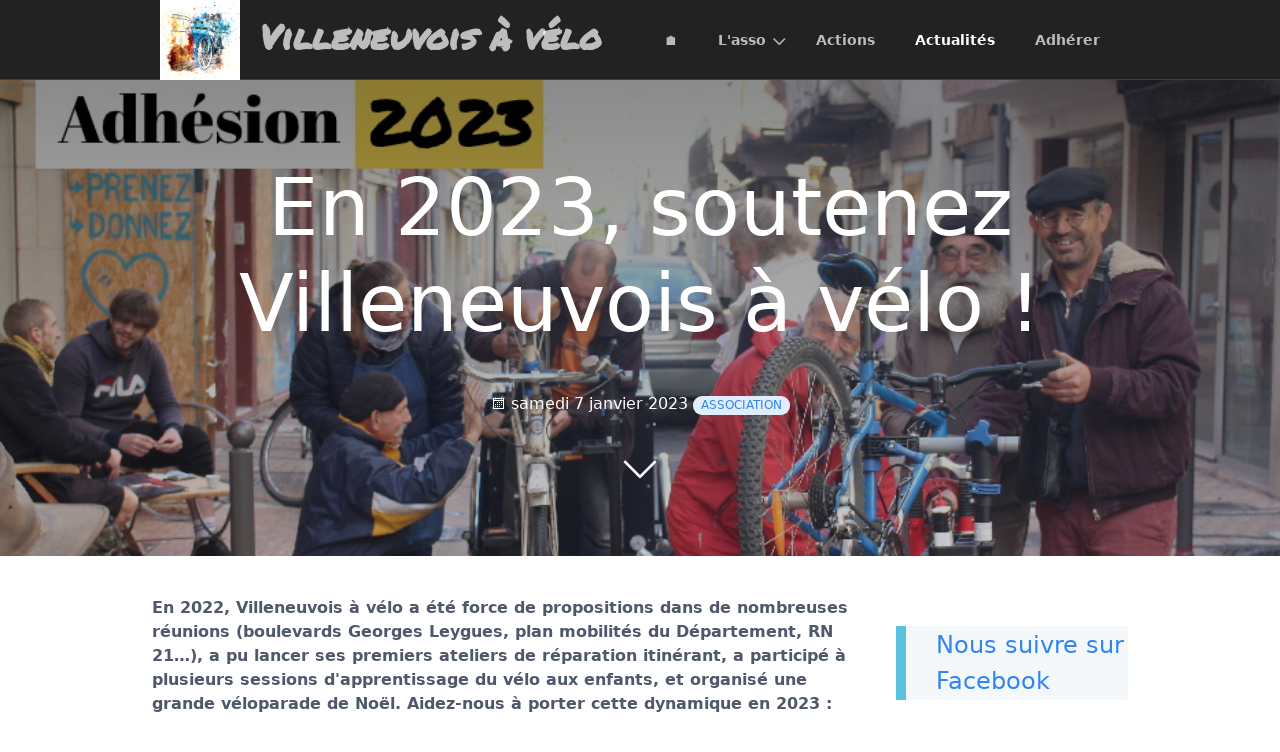

--- FILE ---
content_type: text/html;charset=UTF-8
request_url: https://www.villeneuvois-a-velo.fr/actus/adhesion-2023
body_size: 14967
content:
<!DOCTYPE html>
<html lang="fr">
<head>
    <meta charset="utf-8" />
    <title>En 2023, soutenez Villeneuvois à vélo ! | Villeneuvois à vélo</title>

    <meta http-equiv="X-UA-Compatible" content="IE=edge">
    <meta name="viewport" content="width=device-width, initial-scale=1">
        <meta name="generator" content="GravCMS" />
    <meta name="description" content="Villeneuvois à vélo - Association de défense et de promotion du vélo au quotidien dans Villeneuve-sur-Lot et son agglomération." />

    <link rel="icon" type="image/png" href="/user/themes/quark/images/favicon.png" />
    <link rel="canonical" href="https://www.villeneuvois-a-velo.fr/actus/adhesion-2023" />

                        
            
    <link href="/user/plugins/markdown-notices/assets/notices.css" type="text/css" rel="stylesheet">
<link href="/user/plugins/form/assets/form-styles.css" type="text/css" rel="stylesheet">
<link href="/user/plugins/youtube/css/youtube.css" type="text/css" rel="stylesheet">
<link href="/user/plugins/login/css/login.css" type="text/css" rel="stylesheet">
<link href="/user/themes/quark/css-compiled/spectre.min.css" type="text/css" rel="stylesheet">
<link href="/user/themes/quark/css-compiled/theme.min.css" type="text/css" rel="stylesheet">
<link href="/user/themes/quark/css/custom.css" type="text/css" rel="stylesheet">
<link href="/user/themes/quark/css/line-awesome.min.css" type="text/css" rel="stylesheet">

    <script src="/system/assets/jquery/jquery-3.x.min.js"></script>

</head>
<body id="top" class=" header-fixed header-animated header-dark sticky-footer">
    <div id="page-wrapper">
            <section id="header" class="section">
            <section class="container grid-lg">
                <nav class="navbar">
                    <section class="navbar-section logo">
                        <a href="/" class="navbar-brand mr-10">
    <img src="/user/themes/quark/images/logo/Logo carré 3 500px.png" alt="Villeneuvois à vélo" />
  <div id="logo-text">Villeneuvois à vélo</div>
</a>                    </section>
                    <section class="navbar-section desktop-menu">

                        <nav class="dropmenu animated">
                                                    
<ul >
                <li>
      <a href="/" class="">
        🏠
      </a>
          </li>
          <li>
      <a href="/a-propos" class="">
        L&#039;asso
      </a>
            <ul>
                    <li>
      <a href="/a-propos/statuts" class="">
        Statuts
      </a>
          </li>
          <li>
      <a href="/a-propos/comptes-rendus" class="">
        Comptes rendus
      </a>
          </li>
  
      </ul>
          </li>
          <li>
      <a href="/actions" class="">
        Actions
      </a>
          </li>
          <li>
      <a href="/actus" class="active">
        Actualités
      </a>
          </li>
          <li>
      <a href="/adherer" class="">
        Adhérer
      </a>
          </li>
  
</ul>

                                                </nav>

                        
                    </section>
                </nav>
            </section>
        </section>
        <div class="mobile-menu">
            <div class="button_container" id="toggle">
                <span class="top"></span>
                <span class="middle"></span>
                <span class="bottom"></span>
            </div>
        </div>
    
                                <section id="blog-hero" class="section modular-hero hero text-light overlay-dark-gradient hero-large parallax " style="background-image: url('/user/pages/04.actus/19.adhesion-2023/Adhérez.jpg');">
    <div class="image-overlay"></div>
    <section class="container grid-lg" style="text-align: center">
                    <h1>En 2023, soutenez Villeneuvois à vélo !</h1>
            <h2></h2>
                            <span class="blog-date">
    <time class="dt-published" datetime="2023-01-07T10:47:00+01:00">
        <i class="fa fa-calendar"></i> samedi 7 janvier 2023
    </time>
</span>
                <span class="tags">
        <a class="label label-rounded label-secondary p-category" href="/actus/tag:Association#body-wrapper">Association</a>
    </span>
                    
    </section>
    <i id="to-start" class="pulse fa fa-angle-down"></i>
</section>

    
        <section id="start">
        <section id="body-wrapper" class="section blog-listing">
    <section class="container grid-lg">

        
        
<div class="columns">
    <div id="item" class="column col-9 col-md-12 extra-spacing">
                        <div class="content-item h-entry">

    <div class="e-content">
        <p><strong>En 2022, Villeneuvois à vélo a été force de propositions dans de nombreuses réunions (boulevards Georges Leygues, plan mobilités du Département, RN 21…), a pu lancer ses premiers ateliers de réparation itinérant, a participé à plusieurs sessions d'apprentissage du vélo aux enfants, et organisé une grande véloparade de Noël. Aidez-nous à porter cette dynamique en 2023 : adhérez !</strong></p>

<p>Plaidoyer auprès des décideurs, défense des droits des cyclistes, promotion des deux roues auprès du public, ateliers de réparation de vélo… Pour que le vélo soit pleinement considéré à Villeneuve-sur-Lot et au sein des 19 communes de l'Agglomération… Rejoignez-nous !</p>
<p>En 2022, Villeneuvois à vélo a été force de propositions dans de nombreuses réunions (boulevards Georges Leygues, plan mobilités du Département, RN 21…), a pu lancer ses premiers ateliers de réparation itinérant, et a participé à plusieurs sessions d'apprentissage du vélo aux enfants. Retrouvez tous nos actions dans <a href="https://www.villeneuvois-a-velo.fr/a-propos/comptes-rendus/Rapport d&#039;activité 2022.pdf"><strong>notre rapport d'activité 2022</strong></a>.</p>
<p>En 2023, nous comptons déployer le système vélo en Villeneuvois :</p>
<ul>
<li>le lancement d'un atelier de réparation de vélos participatif à Villeneuve-sur-Lot ;</li>
<li>des premières sessions de vélo-école, afin d'apprendre le vélo à des adultes ne sachant pas en faire ; </li>
<li>des balades mensuelles entre adhérents pour faire le constat et l'état des lieux des aménagements cyclables existants et à venir ;</li>
<li>des randos « vélo et culture en Villeneuvois » pour découvrir en vélo des lieux et acteurs de culture de la vallée du Lot ;</li>
<li>l'organisation de manifestations festives autour du vélo, tout au long de l'année ;</li>
<li>le déploiement du programme Savoir rouler à vélo, d'apprentissage du vélo en autonomie à l'école primaire ;</li>
<li>et toujours notre rôle poignant de plaidoyer pour des aménagements cyclables, à Villeneuve-sur-Lot et dans son agglomération.</li>
</ul>
<p>Villeneuvois à vélo se veut l'association de tous les cyclistes du Villeneuvois… alors rejoignez-nous 🙂</p>
<p>L'adhésion en 2023 est de <strong>5 €</strong>, et couvre également l'adhésion d'un enfant de moins de 16 ans. Pour adhérer ou réadhérer à l'asso, vous pouvez nous envoyer un chèque à Villeneuvois à vélo, 11 rue Paul Claudel, avec le bulletin d'adhésion dispo sur https://www.villeneuvois-a-velo.fr/adherer. Ou  adhérer sur place, en espèces, lors de nos rendez-vous réguliers : randos vélo et culture en Villeneuvois, balades techniques, ateliers de réparation… RDV sur l'agenda, en page d'accueil, pour découvrir nos prochains RDV !</br>
Enfin, vous pouvez <strong>adhérer en ligne</strong> grâce à la plateforme HelloAsso !</p>
<center><iframe id="haWidget" allowtransparency="true" src="https://www.helloasso.com/associations/villeneuvois-a-velo/adhesions/adhesion-2023/widget-bouton" style="width: 100%; height: 70px; border: none;"></iframe></center>
    </div>

    </div>

<p class="prev-next text-center">
                <a class="btn" href="/actus/de-nouvelles-obligations-pour-le-stationnement-velo"><i class="fa fa-angle-left"></i> Article précédent</a>
    
            <a class="btn" href="/actus/creneau-de-monbalen">Article suivant <i class="fa fa-angle-right"></i></a>
    </p>
                </div>
        <div id="sidebar" class="column col-3 col-md-12">
                        

<div class="notices blue">
<text style="font-size: 150%"><a href="https://www.facebook.com/VilleneuvoisAVelo">Nous suivre sur Facebook</a></text>
</div>
<iframe id="haWidget" allowtransparency="true" src="https://www.helloasso.com/associations/villeneuvois-a-velo/adhesions/adhesion-2023/widget-bouton" style="width: 100%; height: 70px; border: none;"></iframe>

<div class="sidebar-content">
<h4>Derniers posts</h4>
<ul>
            <li class="recent-posts">
            <a href="/actus/fumel-passage">À Fumel, bientôt des améliorations pour les cyclistes</a>
        </li> 
            <li class="recent-posts">
            <a href="/actus/adhesion-2026">En 2026, soutenez Villeneuvois à vélo</a>
        </li> 
            <li class="recent-posts">
            <a href="/actus/embarquement-immediat">Embarquement immédiat !</a>
        </li> 
    </ul>
</div>


                </div>
    </div>


    </section>
</section>
        </section>

    </div>

            <script>
// Changement de texte si c'est Vélot
if (window.location.href.includes("velot")) {
  var logoText = document.getElementById("logo-text");
  if (logoText) {
    logoText.textContent = "Vélot";
  } else {
    console.error("L'élément avec l'ID 'logo-text' n'a pas été trouvé.");
  }
}
</script>

<section id="footer" class="section bg-gray">
    <section class="container grid-lg">
	    <section id="footer-right">
	        <ul>
	        	<li><a href="/mentions-legales">Mentions légales</a></li>
	        	<li><a href="https://www.facebook.com/VilleneuvoisAVelo">Facebook</a></li>
	        	<li><a href="mailto:contact@villeneuvois-a-velo.fr">Contact</a></li>
	        </ul>
    	</section>
    	<section id="footer-left">
	        <p>Villeneuvois à vélo est une association de type loi 1901 visant à défendre et promouvoir la pratique cycliste à Villeneuve-sur-Lot et dans son agglomération.</p>
	    </section>
    </section>
</section>
    
        <div class="mobile-container">
        <div class="overlay" id="overlay">
            <div class="mobile-logo">
                <a href="/" class="navbar-brand mr-10">
  <svg xmlns="http://www.w3.org/2000/svg" fill-rule="evenodd" viewBox="0 0 504 140" clip-rule="evenodd"><path d="M235.83 71.56h-7.98c-1.2 0-2.2 1-2.2 2.2V89.1l-.15.13c-4.7 3.96-10.64 6.14-16.72 6.14-14.36 0-26.04-11.68-26.04-26.04s11.68-26.04 26.04-26.04c5.58 0 10.92 1.76 15.44 5.1.87.66 2.1.57 2.86-.2l5.7-5.7c.44-.44.67-1.05.63-1.68-.02-.62-.32-1.2-.82-1.6-6.76-5.35-15.2-8.3-23.8-8.3-21.18 0-38.42 17.23-38.42 38.4 0 21.2 17.24 38.42 38.42 38.42 10.93 0 21.4-4.7 28.7-12.9.35-.4.55-.93.55-1.47v-19.6c0-1.22-.98-2.2-2.2-2.2M502.8 34.44c-.4-.6-1.1-.98-1.84-.98h-8.7c-.87 0-1.66.52-2 1.32l-24.5 56.84-24.9-56.85c-.36-.8-1.15-1.3-2.02-1.3h-8.72c-.74 0-1.44.36-1.84.98-.4.62-.48 1.4-.17 2.1l30.2 68.85c.34.8 1.13 1.32 2 1.32h11c.88 0 1.67-.53 2.02-1.33l29.66-68.87c.3-.68.22-1.47-.2-2.1"/><path d="M388.68 34.77c-.35-.8-1.14-1.32-2-1.32h-11c-.88 0-1.67.53-2.02 1.33L344 103.64c-.3.68-.22 1.47.18 2.08.4.62 1.1 1 1.84 1h8.7c.86 0 1.66-.53 2-1.33l24.5-56.86 24.9 56.86c.36.8 1.15 1.32 2.02 1.32h8.72c.74 0 1.44-.38 1.84-1 .4-.62.47-1.4.17-2.1l-30.2-68.85zM309.2 81.52l.47-.22c8.68-4.2 14.28-13.1 14.28-22.67 0-13.88-11.3-25.18-25.17-25.18H266.9c-1.2 0-2.2 1-2.2 2.2v68.86c0 1.23 1 2.22 2.2 2.22h8c1.2 0 2.2-1 2.2-2.2V45.8h21.68c7.05 0 12.8 5.75 12.8 12.8 0 5.9-4 11-9.73 12.42-1.04.26-2.07.4-3.07.4h-7.98c-.83 0-1.6.46-1.96 1.2-.38.73-.3 1.62.2 2.3l22.6 30.87c.42.58 1.08.92 1.78.92h9.9c.84 0 1.6-.47 1.97-1.2.37-.75.3-1.64-.2-2.3l-15.9-21.7zM107.2 80.97c-7.26-4.8-11.4-8.85-15.02-16.1-2.47 4.97-8.24 12.37-17.96 18.2-4.86 15.1-27.96 44-35.43 39.9-2.22-1.2-2.64-2.8-2.15-4.45.54-4.13 9.08-13.62 9.08-13.62s.18 2 2.92 6.18c-3.6-11.2 5.96-25.03 8.5-29.73 3.98-1.27 4.27-6.4 4.27-6.4.26-7.9-3.28-13.63-6.7-17.05 2.46 3 3.25 7.54 3.37 11.7v.02c0 .47 0 .93 0 1.4-.12 3.43-1.16 8.18-3.38 8.18v.03c-2.28-.1-5.1.4-7.63 1.18l-5.6 1.34s2.98-.13 4.6 1.25c-1.8 2.9-5.78 6.53-10.22 8.58-6.45 3-8.3-2.96-5.03-6.84.8-.94 1.62-1.74 2.38-2.4-.5-.5-.8-1.2-.88-2.06 0 0 0 0 0-.02-.46-1.97-.2-4.54 2.6-8.62.54-.86 1.2-1.75 2-2.65.02-.04.04-.07.07-.1.03-.04.07-.08.1-.12.02-.02.04-.04.06-.06.2-.23.42-.45.64-.67 3.34-3.4 8.6-6.96 16.9-10.15C64.4 43.68 67.94 41 67.94 41c1.07-1.1 2.94-2.45 3.63-2.8-5.05-8.77-6.07-21.15-4.75-24.5-.1.2-.2.38-.3.57.5-1.14.83-1.5 1.34-2.1 1.38-1.64 6.06-2.5 7.74.96.9 1.84 1.06 4.23 1.03 6.02-3.7-.2-7.06 4.04-7.06 4.04s3.07-1.46 6.88-1.5c0 0 1 .9 2.28 2.56-1.7 3.2-4.52 10.02-2.5 17.16.35 1.4.86 2.62 1.5 3.65.02.05.04.1.07.14.05.07.1.13.14.2 3.37 5.06 9.54 5.66 9.54 5.66-2.9-1.45-5.27-3.76-6.8-6.56-.82-1.5-1.3-2.77-1.6-3.77-1.64-6.3.77-10 2.14-12.47 3.17-4.9 8.95-7.9 15.15-7.18 8.72 1 14.97 8.86 13.98 17.57-.6 5.32-3.78 9.72-8.15 12.12 1.05 2.84-.07 6.28-.07 6.28 2.64 3.32 2.76 5.23 2.67 7-3.36-.55-6.62 1.7-6.62 1.7s6.48-1.53 10.24 1.82c2.44 2.64 4.08 5 5.05 6.77 1.4 2.5 7.86 2.68 7.12 7.2-.74 4.5-5.68 4.53-13.4-.57M69.56 0C31.15 0 0 31.15 0 69.57c0 38.42 31.15 69.57 69.57 69.57 38.42 0 69.57-31.15 69.57-69.57C139.14 31.15 108 0 69.57 0M73.8 51.7c.8-.82.8-2.14 0-2.95-.82-.82-2.14-.82-2.95 0-.82.8-.82 2.13 0 2.94.8.8 2.13.8 2.95 0M66.45 53.15c-.82.8-.82 2.13 0 2.95.8.8 2.13.8 2.94 0 .8-.82.8-2.14 0-2.95-.82-.8-2.14-.8-2.95 0"/><path d="M79.23 54.23c-1.27-1.27-3.34-1.27-4.6 0l-2.72 2.7c-1.27 1.3-1.27 3.35 0 4.63l3 2.97c1.26 1.28 3.32 1.28 4.6 0l2.7-2.7c1.28-1.28 1.28-3.35 0-4.62l-2.97-2.97zM95.76 41.44c-2.15-2.57 1.87-7.25 4.4-4.46 4.64 5.15-2.25 7.04-4.4 4.46m9.24 2.7c3.45-6.56-1.42-10.4-4.77-13.53-5.36-5.03-10.7-7.2-16.8-.23-6.1 6.98-2.24 15.07 3.35 19.06 5.58 4 14.78 1.25 18.22-5.3"/></svg></a>            </div>
            <nav class="overlay-menu">
                
<ul class="tree">
                <li>
      <a href="/" class="">
        🏠
      </a>
          </li>
          <li>
      <a href="/a-propos" class="">
        L&#039;asso
      </a>
            <ul>
                    <li>
      <a href="/a-propos/statuts" class="">
        Statuts
      </a>
          </li>
          <li>
      <a href="/a-propos/comptes-rendus" class="">
        Comptes rendus
      </a>
          </li>
  
      </ul>
          </li>
          <li>
      <a href="/actions" class="">
        Actions
      </a>
          </li>
          <li>
      <a href="/actus" class="active">
        Actualités
      </a>
          </li>
          <li>
      <a href="/adherer" class="">
        Adhérer
      </a>
          </li>
  
</ul>

            </nav>
        </div>
    </div>
    
    <script src="/user/themes/quark/js/jquery.treemenu.js"></script>
<script src="/user/themes/quark/js/site.js"></script>


</body>
</html>


--- FILE ---
content_type: text/css
request_url: https://www.villeneuvois-a-velo.fr/user/plugins/form/assets/form-styles.css
body_size: 1496
content:
.form-group.has-errors{background:rgba(255,0,0,.05);border:1px solid rgba(255,0,0,.2);border-radius:3px;margin:0 -5px;padding:0 5px}.form-errors{color:#b52b27}.form-honeybear{display:none;position:absolute !important;height:1px;width:1px;overflow:hidden;clip-path:rect(0px, 1px, 1px, 0px)}.form-errors p{margin:0}.form-input-file input{display:none}.form-input-file .dz-default.dz-message{position:absolute;text-align:center;left:0;right:0;top:50%;transform:translateY(-50%);margin:0}.form-input-file.dropzone{position:relative;min-height:70px;border-radius:3px;margin-bottom:.85rem;border:2px dashed #ccc;color:#aaa;padding:.5rem}.form-input-file.dropzone .dz-preview{margin:.5rem}.form-input-file.dropzone .dz-preview:hover{z-index:2}.form-input-file.dropzone .dz-preview .dz-image img{margin:0}.form-input-file.dropzone .dz-preview .dz-remove{font-size:16px;position:absolute;top:3px;right:3px;display:inline-flex;height:20px;width:20px;background-color:red;justify-content:center;align-items:center;color:#fff;font-weight:bold;border-radius:50%;cursor:pointer;z-index:20}.form-input-file.dropzone .dz-preview .dz-remove:hover{background-color:darkred;text-decoration:none}.form-input-file.dropzone .dz-preview .dz-error-message{min-width:140px;width:auto}.form-input-file.dropzone .dz-preview .dz-image,.form-input-file.dropzone .dz-preview.dz-file-preview .dz-image{border-radius:3px;z-index:1}.filepond--root.form-input{min-height:7rem;height:auto;overflow:hidden;border:0}.form-tabs .tabs-nav{display:flex;padding-top:1px;margin-bottom:-1px}.form-tabs .tabs-nav a{flex:1;transition:color .5s ease,background .5s ease;cursor:pointer;text-align:center;padding:10px;display:flex;align-items:center;justify-content:center;border-bottom:1px solid #ccc;border-radius:5px 5px 0 0}.form-tabs .tabs-nav a.active{border:1px solid #ccc;border-bottom:1px solid rgba(0,0,0,0);margin:0 -1px}.form-tabs .tabs-nav a.active span{color:#000}.form-tabs .tabs-nav span{display:inline-block;line-height:1.1}.form-tabs.subtle .tabs-nav{margin-right:0 !important}.form-tabs .tabs-content .tab__content{display:none;padding-top:2rem}.form-tabs .tabs-content .tab__content.active{display:block}.checkboxes{display:inline-block}.checkboxes label{display:inline;cursor:pointer;position:relative;padding:0 0 0 20px;margin-right:15px}.checkboxes label:before{content:"";display:inline-block;width:20px;height:20px;left:0;margin-top:0;margin-right:10px;position:absolute;border-radius:3px;border:1px solid #e6e6e6}.checkboxes input[type=checkbox]{display:none}.checkboxes input[type=checkbox]:checked+label:before{content:"✓";font-size:20px;line-height:1;text-align:center}.checkboxes.toggleable label{margin-right:0}.form-field-toggleable .checkboxes.toggleable{margin-right:5px;vertical-align:middle}.form-field-toggleable .checkboxes+label{display:inline-block}.switch-toggle{display:inline-flex;overflow:hidden;border-radius:3px;line-height:35px;border:1px solid #ccc}.switch-toggle input[type=radio]{position:absolute;visibility:hidden;display:none}.switch-toggle label{display:inline-block;cursor:pointer;padding:0 15px;margin:0;white-space:nowrap;color:inherit;transition:background-color .5s ease}.switch-toggle input.highlight:checked+label{background:#333;color:#fff}.switch-toggle input:checked+label{color:#fff;background:#999}.signature-pad{position:relative;display:-webkit-box;display:-ms-flexbox;display:flex;-webkit-box-orient:vertical;-webkit-box-direction:normal;-ms-flex-direction:column;flex-direction:column;font-size:10px;width:100%;height:100%;max-width:700px;max-height:460px;border:1px solid #f0f0f0;background-color:#fff;padding:16px}.signature-pad--body{position:relative;-webkit-box-flex:1;-ms-flex:1;flex:1;border:1px solid #f6f6f6;min-height:100px}.signature-pad--body canvas{position:absolute;left:0;top:0;width:100%;height:100%;border-radius:4px;box-shadow:0 0 5px rgba(0,0,0,.02) inset}.signature-pad--footer{color:#c3c3c3;text-align:center;font-size:1.2em}.signature-pad--actions{display:-webkit-box;display:-ms-flexbox;display:flex;-webkit-box-pack:justify;-ms-flex-pack:justify;justify-content:space-between;margin-top:8px}[data-grav-field=array] .form-row{display:flex;align-items:center;margin-bottom:.5rem}[data-grav-field=array] .form-row>input,[data-grav-field=array] .form-row>textarea{margin:0 .5rem;display:inline-block}.form-data.basic-captcha .form-input-wrapper{border:1px solid #ccc;border-radius:5px;display:flex;overflow:hidden}.form-data.basic-captcha .form-input-prepend{display:flex;color:#333;background-color:#ccc;flex-shrink:0}.form-data.basic-captcha .form-input-prepend img{margin:0}.form-data.basic-captcha .form-input-prepend button>svg{margin:0 8px;width:18px;height:18px}.form-data.basic-captcha input.form-input{border:0}/*# sourceMappingURL=form-styles.css.map */


--- FILE ---
content_type: text/css
request_url: https://www.villeneuvois-a-velo.fr/user/themes/quark/css/custom.css
body_size: 1676
content:
@font-face {
    font-family: 'Permanent Marker';
    src: url('../fonts/permanentmarker-regular-webfont.woff2') format('woff2'),
         url('../fonts/permanentmarker-regular-webfont.woff') format('woff');
    font-weight: normal;
    font-style: normal;
}

@font-face {
    font-family: 'Abril Fatface';
    src: url('../fonts/abrilfatface-regular-webfont.woff2') format('woff2'),
         url('../fonts/abrilfatface-regular-webfont.woff') format('woff');
    font-weight: normal;
    font-style: normal;
}

.header-fixed header{
    z-index: 1001;
}

body.header-fixed.header-animated #header.scrolled .logo img, body.header-fixed.header-animated #header.scrolled .logo svg {
    height: 42px !important;
}

#header .logo img, #header .logo svg {
    display: inherit;
    height: 4rem !important;
}

#header .navbar img {
  float: left;
  margin-right: 1rem;
}

#logo-text {
  display: block;
  font-size: min(36px,7vw);
  margin-top: 10px;
  margin-left: 1rem;
  font-family: 'Permanent Marker', cursive;
  white-space: nowrap;
}

@media(max-width: 500px){
	#header .navbar img {
		display: none;
	}
	#logo-text  {
		margin-top: 0px;
		margin-left: 10px;
		font-size: min(36px,7vw);
	}
}

#header.scrolled #logo-text{
  font-size: min(25px,7vw);
  margin-top: 0px;
  margin-left: 10px;
}

.card{
	max-width: 590px;
	margin-left: 5px;
	margin-right: 5px;
}

a.bouton-adhesion{
	background-color: #1c87c9;
     border: none;
     color: white;
     padding: 20px 34px;
     text-align: center;
     text-decoration: none;
     display: block;
     font-size: 20px;
     margin: 4px auto;
     cursor: pointer;
     transition: background-color 0.7s;
     max-width: 250px;
     border-radius: 20px;
}

a.bouton-adhesion:hover, a.bouton-adhesion:focus{
	background-color: 	#dec210;
	color: white;
}

  a.series-white-button{
    -webkit-transition: all 0.2s ease-out;
    -moz-transition: all 0.2s ease-out;
    bottom: 0px;
    left: 10%;
    text-align: center;
    margin: 2rem auto;
    border: 1px solid white;
    padding: 2rem;
    width: 300px;
    color: white;
    font-size: 22px;
    display: block;
  }
  a.series-white-button:hover, a.series-white-button:focus{
    background-color: white;
    color: rgba(0,0,0,.8);
    text-decoration: none;
  }

  a.series-black-button{
    -webkit-transition: all 0.2s ease-out;
    -moz-transition: all 0.2s ease-out;
    bottom: 0px;
    left: 10%;
    text-align: center;
    margin: 2rem auto;
    border: 1px solid black;
    padding: 2rem;
    width: 300px;
    color: rgba(0,0,0,0.8);
    font-size: 22px;
    display: block;
  }
  a.series-black-button:hover, a.series-black-button:focus{
    background-color: #4287f5;
    color: white;
    text-decoration: none;
  }

  section .hero2{
  	padding-bottom: 3rem !important;
  	padding-top: 3rem !important;
  }

#footer-left{
	overflow: hidden;
}

#footer-right{
	max-width: 40%;
	margin-left: 10%;
	float: right;
}

#footer-left p{
	margin-right: 0;
	text-align: left;
}

#footer-right ul{
	margin-top: 0;
	margin-left: 0;
	list-style: none;
}
  #footer-right ul li{
  	margin-top: .1rem;
  	text-align: right;	
  }

.float-right{
	float: right;
}
.float-left{
	float: left;
}
.float-center{
	display: block;
	margin: auto;
}


/* Calendrier Framagenda */

.containerAgenda {
  overflow: hidden;
}

.agenda iframe{
  position: relative;
  top: -50px;
  left: 0;
  width: min(440px, 90vw);
  height: 440px;
}

.agendaPublic iframe{
  position: relative;
  top: -50px;
  left: 0;
  width: 100%;
  height: 620px;
}

.callToActions{
  text-align: right;
}

.callToActions a{
  -webkit-transition: all 0.2s ease-out;
  -moz-transition: all 0.2s ease-out;
  position: relative;
  top: -30px;
  text-align: center;
  margin: 0.5rem;
  margin-left: auto;
  border: 1px solid black;
  padding: 0.5rem;
  width: 300px;
  color: rgba(0,0,0,0.8);
  font-size: 1rem;
  display: block;
  }
 .callToActions a:hover, .calltoActions a:focus{
    background-color: #4287f5;
    color: white;
    text-decoration: none;
  }
}

/* Calendrier */
.calendar {
  width: min(440px,80vw);
  margin: 1em auto;
  padding: 1em;
  background: #EEE;
  font-family: arial, helvetica, san-serif;
  box-shadow: 0 0 0.1em rgba(0, 0, 0, 0.5);
  border-radius: 0.2em;
}
.calendar{
  border-top: 6px solid red;
}
.calendar h1 {
  margin: 0 0 0.4em;
  font-weight: bold;
  font-size: 1rem;
  text-align:   center;
  color: #3a414e;
  font-family: -apple-system,system-ui,BlinkMacSystemFont,'Segoe UI',Roboto,'Helvetica Neue',sans-serif;
}
.calendar .event {
  color: #333;
  display: block;
  padding: 0.1em;
  transition: all 0.25s ease;
  margin-bottom: 0.5em;
}
.calendar .event:hover {
  background: #d5d5d5;
  text-decoration: none;
  color: black;
}
.calendar .event_icon {
  width: 3em;
  float: left;
  margin-right: 0.75em;
}
.calendar .event_month, .calendar .event_day {
  text-align: center;
}
.calendar .event_month {
  padding: 0.1em;
  margin-top: 0.05em;
  background: #555;
  font-size: 0.75em;
  color: white;
  border-bottom-left-radius: 0.3em;
  border-bottom-right-radius: 0.3em;
}
.calendar .event_day {
  border: 1px solid #999;
  background: white;
  color: black;
  font-size: 1.25em;
  font-weight: bold;
  border-bottom-left-radius: 0.1em;
  border-bottom-right-radius: 0.1em;
}
.calendar .event_text {
  font-size: 0.9em;
  height: 3em;
  display: table-cell;
  vertical-align: middle;
}
  .calendar .event_text .event_category {
    text-transform: uppercase;
    font-family: "Permanent Marker";
  }
  .calendar .event_text .event_subtitle {
    font-style: italic;
  }
  .calendar .event_text .event_desc {
    display: none;
    border-left: 2px solid gray;
    padding-left: 8px;
    margin-top: 5px;
  }
  .calendar .event:hover .event_desc {
    display: block;
  }
.calendar .btn {
  margin-top: 0.5em;
  width: 100%;
  font-size: 1.5em;
}
